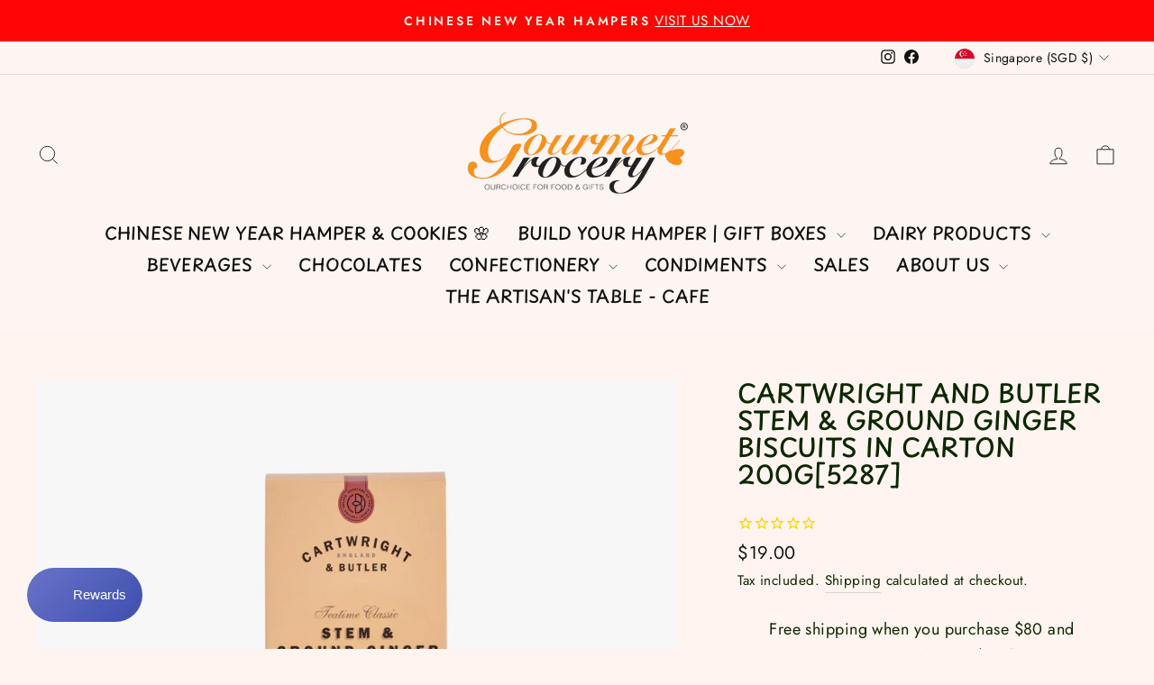

--- FILE ---
content_type: image/svg+xml
request_url: https://pretty-product-pages.herokuapp.com/assets/icons/emoji/objects/icons8-shopping-bags-50-8a308854080978e4e78e165521a2b9d1e4f9ba0d7f174939dce10fc200f19985.svg
body_size: 6966
content:
<svg xmlns="http://www.w3.org/2000/svg"  viewBox="0 0 48 48" width="50px" height="50px"><path fill="#2f2f2f" d="M17.318,4.003c-2.171-0.065-3.952,2.595-4.056,6.056c-0.009,0.303-0.012,0.852,0.006,1.142 c0.012,0.191,0.164,0.352,0.369,0.327c0.192-0.012,0.339-0.176,0.327-0.369c-0.016-0.274-0.013-0.793-0.004-1.079 c0.091-3.018,1.588-5.432,3.337-5.379s3.099,2.551,3.009,5.57c-0.009,0.286-0.036,0.804-0.069,1.077 c-0.024,0.192,0.113,0.365,0.304,0.388c0.21,0.038,0.365-0.114,0.388-0.304c0.035-0.289,0.065-0.837,0.074-1.14 C21.107,6.831,19.489,4.069,17.318,4.003z"/><linearGradient id="0Q0WpTtdEB787Urkizr6Ma" x1="-.208" x2="32.733" y1="23.628" y2="21.312" gradientUnits="userSpaceOnUse"><stop offset="0" stop-color="#3d7d1d"/><stop offset=".03" stop-color="#42841f"/><stop offset=".163" stop-color="#569e25"/><stop offset=".309" stop-color="#65b32b"/><stop offset=".475" stop-color="#70c12e"/><stop offset=".674" stop-color="#76c930"/><stop offset="1" stop-color="#78cc31"/></linearGradient><polygon fill="url(#0Q0WpTtdEB787Urkizr6Ma)" points="10.521,10.259 10.948,10.959 11.879,31.388 10.316,33.68 9.836,34.43 7.699,35.871 6.011,35.935 7.907,10.259"/><linearGradient id="0Q0WpTtdEB787Urkizr6Mb" x1="2.175" x2="26.147" y1="45.661" y2="19.098" gradientUnits="userSpaceOnUse"><stop offset=".136" stop-color="#3d7d1d"/><stop offset=".347" stop-color="#4e9323"/><stop offset=".778" stop-color="#6cbc2d"/><stop offset="1" stop-color="#78cc31"/></linearGradient><polygon fill="url(#0Q0WpTtdEB787Urkizr6Mb)" points="13.442,38.651 12.971,36.983 11.213,34.177 10.316,33.68 6.011,35.935"/><linearGradient id="0Q0WpTtdEB787Urkizr6Mc" x1="11.143" x2="89.774" y1="24.183" y2="21.602" gradientUnits="userSpaceOnUse"><stop offset="0" stop-color="#40821e"/><stop offset=".143" stop-color="#549c25"/><stop offset=".301" stop-color="#64b12a"/><stop offset=".478" stop-color="#6fc02e"/><stop offset=".685" stop-color="#76c930"/><stop offset="1" stop-color="#78cc31"/></linearGradient><polygon fill="url(#0Q0WpTtdEB787Urkizr6Mc)" points="12.571,9.592 13.442,11.601 15.258,32.497 13.442,38.651 10.316,33.68 10.521,10.259"/><linearGradient id="0Q0WpTtdEB787Urkizr6Md" x1="33.791" x2="5.38" y1="40.033" y2="4.337" gradientUnits="userSpaceOnUse"><stop offset="0" stop-color="#3d7d1d"/><stop offset=".085" stop-color="#468920"/><stop offset=".319" stop-color="#5ca627"/><stop offset=".552" stop-color="#6cbb2d"/><stop offset=".781" stop-color="#75c830"/><stop offset="1" stop-color="#78cc31"/></linearGradient><polygon fill="url(#0Q0WpTtdEB787Urkizr6Md)" points="29.586,10.566 12.571,9.592 13.442,38.651 31.021,34.397"/><linearGradient id="0Q0WpTtdEB787Urkizr6Me" x1="23.978" x2="23.978" y1="39.331" y2="20.174" gradientUnits="userSpaceOnUse"><stop offset="0" stop-color="#40821e"/><stop offset=".478" stop-color="#41841e"/><stop offset=".65" stop-color="#478b20"/><stop offset=".773" stop-color="#509623"/><stop offset=".872" stop-color="#5ca728"/><stop offset=".956" stop-color="#6dbd2d"/><stop offset="1" stop-color="#78cc31"/></linearGradient><polygon fill="url(#0Q0WpTtdEB787Urkizr6Me)" points="18.006,22.484 29.95,22.741 29.797,34.694 18.006,37.547"/><linearGradient id="0Q0WpTtdEB787Urkizr6Mf" x1="7.474" x2="50.27" y1="30.98" y2="33.248" gradientUnits="userSpaceOnUse"><stop offset="0" stop-color="#cc5887"/><stop offset=".243" stop-color="#dc79a8"/><stop offset=".572" stop-color="#ef9fce"/><stop offset=".837" stop-color="#fbb6e6"/><stop offset="1" stop-color="#ffbfef"/></linearGradient><polygon fill="url(#0Q0WpTtdEB787Urkizr6Mf)" points="23.165,21.565 23.654,22.152 23.54,38.969 22.99,39.758 22.778,40.721 20.742,41.929 19.319,41.681 20.936,21.565"/><linearGradient id="0Q0WpTtdEB787Urkizr6Mg" x1="15.946" x2="37.26" y1="50.088" y2="26.47" gradientUnits="userSpaceOnUse"><stop offset=".202" stop-color="#cc5887"/><stop offset=".262" stop-color="#d16291"/><stop offset=".601" stop-color="#ea94c4"/><stop offset=".858" stop-color="#f9b3e3"/><stop offset="1" stop-color="#ffbfef"/></linearGradient><polygon fill="url(#0Q0WpTtdEB787Urkizr6Mg)" points="25.656,43.998 25.415,43.071 23.721,39.997 22.99,39.758 19.319,41.681"/><linearGradient id="0Q0WpTtdEB787Urkizr6Mh" x1="55.509" x2="24.264" y1="41.528" y2="32.192" gradientUnits="userSpaceOnUse"><stop offset="0" stop-color="#ffbfef"/><stop offset=".081" stop-color="#f6addd"/><stop offset=".286" stop-color="#e284b4"/><stop offset=".473" stop-color="#d36696"/><stop offset=".633" stop-color="#ca5484"/><stop offset=".748" stop-color="#c74e7e"/></linearGradient><polygon fill="url(#0Q0WpTtdEB787Urkizr6Mh)" points="24.913,20.997 26.256,23.559 27.317,41.61 25.656,43.998 22.99,39.758 23.165,21.565"/><path fill="#2f2f2f" d="M29.483,15.574c-2.171-0.065-3.952,2.595-4.056,6.056c-0.009,0.303-0.012,0.852,0.006,1.142 c0.012,0.191,0.164,0.352,0.369,0.327c0.192-0.012,0.339-0.176,0.327-0.369c-0.016-0.274-0.013-0.793-0.004-1.079 c0.091-3.018,1.588-5.432,3.337-5.379c1.749,0.053,3.099,2.551,3.009,5.57c-0.009,0.286-0.036,0.804-0.069,1.077 c-0.024,0.192,0.113,0.365,0.304,0.388c0.21,0.038,0.365-0.114,0.388-0.304c0.035-0.289,0.065-0.837,0.074-1.14 C33.272,18.401,31.654,15.639,29.483,15.574z"/><linearGradient id="0Q0WpTtdEB787Urkizr6Mi" x1="21.11" x2="42.832" y1="18.886" y2="43.921" gradientUnits="userSpaceOnUse"><stop offset=".097" stop-color="#ffbfef"/><stop offset=".236" stop-color="#fdb0e0"/><stop offset=".533" stop-color="#f895c6"/><stop offset=".797" stop-color="#f685b7"/><stop offset="1" stop-color="#f57fb1"/></linearGradient><polygon fill="url(#0Q0WpTtdEB787Urkizr6Mi)" points="40.678,21.565 24.913,20.997 25.656,43.998 41.989,40.41"/><ellipse cx="18.006" cy="11.171" fill="#346621" rx=".703" ry=".572" transform="rotate(-88.109 18.005 11.17)"/><ellipse cx="25.003" cy="11.402" fill="#346621" rx=".703" ry=".572" transform="rotate(-88.109 25.002 11.401)"/><path fill="#2f2f2f" d="M21.73,4.003c-2.171-0.065-3.952,2.595-4.056,6.056c-0.009,0.303-0.012,0.852,0.006,1.142 c0.012,0.191,0.164,0.352,0.369,0.327c0.192-0.012,0.339-0.176,0.327-0.369c-0.016-0.274-0.013-0.793-0.004-1.079 c0.091-3.018,1.588-5.432,3.337-5.379s3.099,2.551,3.009,5.57c-0.009,0.286-0.036,0.804-0.069,1.077 c-0.024,0.192,0.113,0.365,0.304,0.388c0.21,0.038,0.365-0.114,0.388-0.304c0.035-0.289,0.065-0.837,0.074-1.14 C25.519,6.831,23.9,4.069,21.73,4.003z"/><ellipse cx="29.797" cy="22.741" fill="#c23f71" rx=".703" ry=".572" transform="rotate(-88.109 29.796 22.74)"/><ellipse cx="36.794" cy="22.972" fill="#c23f71" rx=".703" ry=".572" transform="rotate(-88.109 36.793 22.97)"/><path fill="#1f1f1f" d="M33.521,15.574c-2.171-0.065-3.952,2.595-4.056,6.056c-0.009,0.303-0.012,0.852,0.006,1.142 c0.012,0.191,0.164,0.352,0.369,0.327c0.192-0.012,0.339-0.176,0.327-0.369c-0.016-0.274-0.013-0.793-0.004-1.079 c0.091-3.018,1.588-5.432,3.337-5.379c1.749,0.053,3.099,2.551,3.009,5.57c-0.009,0.286-0.036,0.804-0.069,1.077 c-0.024,0.192,0.113,0.365,0.304,0.388c0.21,0.038,0.365-0.114,0.388-0.304c0.035-0.289,0.065-0.837,0.074-1.14 C37.31,18.401,35.692,15.639,33.521,15.574z"/></svg>